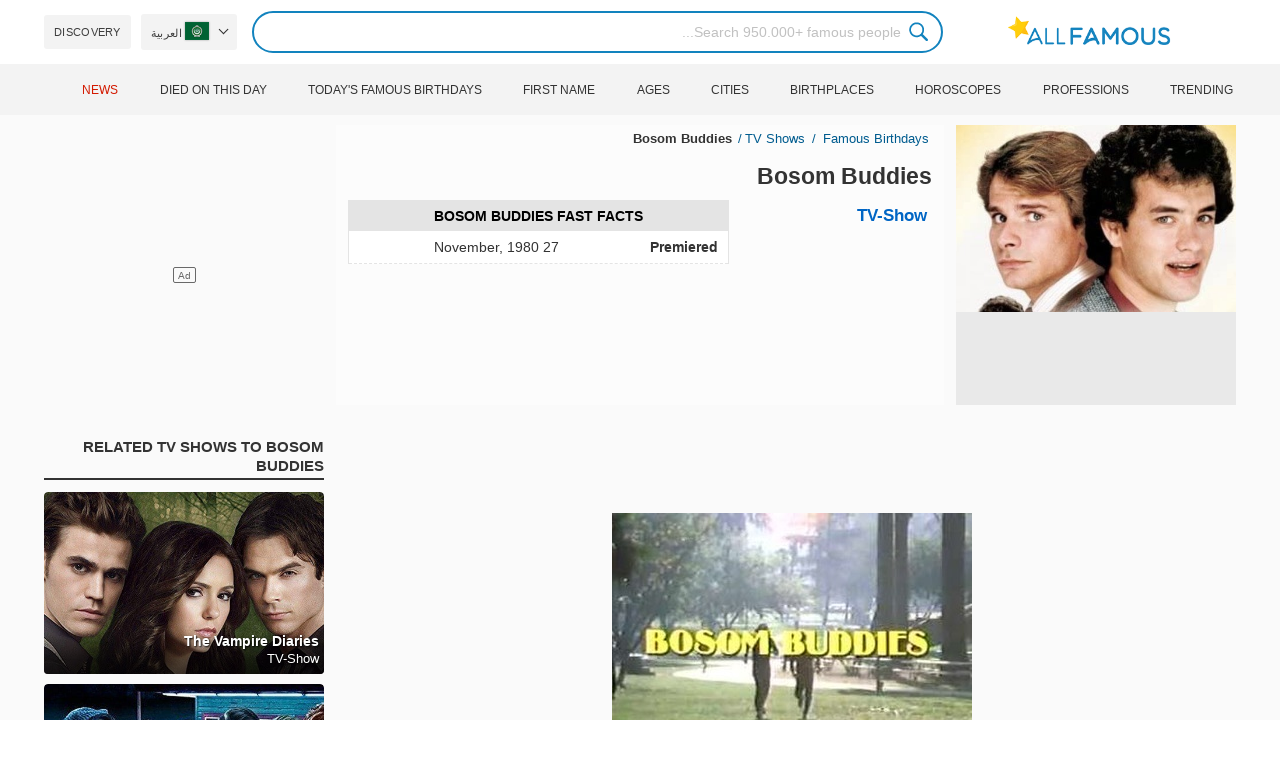

--- FILE ---
content_type: text/html; charset=UTF-8
request_url: https://allfamous.org/ar/tv-show/bosom-buddies-gtak.html
body_size: 15621
content:

<!DOCTYPE html>
<html lang="ar">
<head>
    <meta charset="utf-8">
    <meta name="google" content="notranslate" />
    <meta name="viewport" content="width=device-width, initial-scale=1.0, minimum-scale=1.0">
    <meta name="norton-safeweb-site-verification" content="lhz7h4aky5jkxkppzyhvy0r4ilcihc8q12edytwbfm2s9gm95g6a537jnblshqx4cl29y09sxvs8xs1jbd23i3kcx2fkkcif-kc83lvivm7juj5qukoukc02vgcxh26h" />
    <title>Bosom Buddies (TV Series 1980-) - ملف تعريف الأعضاء ، حقائق ، ويكي ، إنجازات ، صافي الثروة 2026 (محدث) | AllFamous.org</title>
    <meta name="description" content="جميع المعلومات حول Bosom Buddies (TV Series 1980-) 2026: الملف الشخصي للأعضاء ، عيد ميلاد الأعضاء ، الحقائق ، ويكي ، الجوائز ، الإنجازات ، التوافه ، القيمة الصافية والمزيد"/>
    <meta name="keywords" content="Bosom Buddies awards, Bosom Buddies achievements, Bosom Buddies trivia, Bosom Buddies biography, Bosom Buddies members profile, Bosom Buddies members, Bosom Buddies profile, Bosom Buddies songs, Bosom Buddies members names, Bosom Buddies net worth, Bosom Buddies stands for, Bosom Buddies name meaning, Bosom Buddies meaning, Bosom Buddies information, Bosom Buddies today, Bosom Buddies photos, Bosom Buddies name, Bosom Buddies news, Bosom Buddies birthday, Bosom Buddies pilot, Bosom Buddies numerology, Bosom Buddies personality type, Bosom Buddies personality"/>
    <meta property="og:title" content="Bosom Buddies (TV Series 1980-) - ملف تعريف الأعضاء ، حقائق ، ويكي ، إنجازات ، صافي الثروة 2026 (محدث) | AllFamous.org"/>
    <meta property="og:description" content="جميع المعلومات حول Bosom Buddies (TV Series 1980-) 2026: الملف الشخصي للأعضاء ، عيد ميلاد الأعضاء ، الحقائق ، ويكي ، الجوائز ، الإنجازات ، التوافه ، القيمة الصافية والمزيد"/>
    <meta property="og:image" content="https://cdn.allfamous.org/group/medium/bosom-buddies-gtak-allfamous.org.jpg"/>
    <meta property="og:site_name" content="AllFamous.org"/>
    <meta property="og:type" content="website"/>
    <meta property="og:url" content="https://allfamous.org/ar/tv-show/bosom-buddies-gtak.html"/>

    <meta name="twitter:title" content="Bosom Buddies (TV Series 1980-) - ملف تعريف الأعضاء ، حقائق ، ويكي ، إنجازات ، صافي الثروة 2026 (محدث) | AllFamous.org">
    <meta name="twitter:description" content="جميع المعلومات حول Bosom Buddies (TV Series 1980-) 2026: الملف الشخصي للأعضاء ، عيد ميلاد الأعضاء ، الحقائق ، ويكي ، الجوائز ، الإنجازات ، التوافه ، القيمة الصافية والمزيد">
    <meta name="twitter:site" content="AllFamous.org">
    <meta name="twitter:image" content="https://cdn.allfamous.org/group/medium/bosom-buddies-gtak-allfamous.org.jpg">
    <meta name="twitter:card" content="summary_large_image">
    <meta name="twitter:url" content="https://allfamous.org/ar/tv-show/bosom-buddies-gtak.html">

    <link rel="canonical" href="https://allfamous.org/ar/tv-show/bosom-buddies-gtak.html"/>
    <link rel="alternate" href="https://allfamous.org/tv-show/bosom-buddies-gtak.html" hreflang="x-default"/>
	<link rel="alternate" href="https://allfamous.org/tv-show/bosom-buddies-gtak.html" hreflang="en"/>
	<link rel="alternate" href="https://allfamous.org/es/tv-show/bosom-buddies-gtak.html" hreflang="es"/>
	<link rel="alternate" href="https://allfamous.org/pt/tv-show/bosom-buddies-gtak.html" hreflang="pt"/>
	<link rel="alternate" href="https://allfamous.org/id/tv-show/bosom-buddies-gtak.html" hreflang="id"/>
	<link rel="alternate" href="https://allfamous.org/zh/tv-show/bosom-buddies-gtak.html" hreflang="zh-CN"/>
	<link rel="alternate" href="https://allfamous.org/tw/tv-show/bosom-buddies-gtak.html" hreflang="zh-TW"/>
	<link rel="alternate" href="https://allfamous.org/fr/tv-show/bosom-buddies-gtak.html" hreflang="fr-FR"/>
	<link rel="alternate" href="https://allfamous.org/ru/tv-show/bosom-buddies-gtak.html" hreflang="ru-RU"/>
	<link rel="alternate" href="https://allfamous.org/tr/tv-show/bosom-buddies-gtak.html" hreflang="tr-TR"/>
	<link rel="alternate" href="https://allfamous.org/ar/tv-show/bosom-buddies-gtak.html" hreflang="ar"/>
	<link rel="alternate" href="https://allfamous.org/ko/tv-show/bosom-buddies-gtak.html" hreflang="ko-KR"/>
	<link rel="alternate" href="https://allfamous.org/th/tv-show/bosom-buddies-gtak.html" hreflang="th-TH"/>
	<link rel="alternate" href="https://allfamous.org/nl/tv-show/bosom-buddies-gtak.html" hreflang="nl"/>
	<link rel="alternate" href="https://allfamous.org/pl/tv-show/bosom-buddies-gtak.html" hreflang="pl"/>
	<link rel="alternate" href="https://allfamous.org/de/tv-show/bosom-buddies-gtak.html" hreflang="de-DE"/>
	<link rel="alternate" href="https://allfamous.org/ja/tv-show/bosom-buddies-gtak.html" hreflang="ja-JP"/>
	<link rel="alternate" href="https://allfamous.org/it/tv-show/bosom-buddies-gtak.html" hreflang="it-IT"/>
	<link rel="alternate" href="https://allfamous.org/hi/tv-show/bosom-buddies-gtak.html" hreflang="hi"/>
	<link rel="alternate" href="https://allfamous.org/vi/tv-show/bosom-buddies-gtak.html" hreflang="vi-VN"/>
	    <link rel="preload" as="image" href="/1.gif">
    <link rel="preload" as="image" href="/assets/svg/search.svg">
    <link rel="preload" as="style" href="/assets/css/style.min.css?v=98">
	    <link rel='preconnect' href='//cdn.allfamous.org'>
    <link rel="preconnect" href="//partner.googleadservices.com">
    <link rel="preconnect" href="//googlecm.hit.gemius.pl">
    <link rel="preconnect" href="//adservice.google.com">
    <link rel="preconnect" href="//www.googletagmanager.com">
    <link rel="preconnect" href="//googleads.g.doubleclick.net">
    <link rel="preconnect" href="//pagead2.googlesyndication.com">
    <link rel='dns-prefetch' href='//cdn.allfamous.org'>
    <link rel='stylesheet' href='/assets/css/style.min.css?v=98' type='text/css' />
    <script defer id="jquery" src="https://ajax.googleapis.com/ajax/libs/jquery/3.6.0/jquery.min.js"></script>
	    <meta name="mobile-web-app-capable" content="yes">
    <meta name="apple-mobile-web-app-capable" content="yes">
    <meta name="application-name" content="AllFamous.org">
    <meta name="apple-mobile-web-app-title" content="AllFamous.org">
    <meta name="theme-color" content="#007bc4">
    <meta name="msapplication-navbutton-color" content="#1283be">
    <meta name="apple-mobile-web-app-status-bar-style" content="black-translucent">
    <meta name="msapplication-starturl" content="/">
	<script>
    const EMPTY_IMG = "/default.svg?v=3.1";
	let hasWebP=!1;!function(){let A=new Image;A.onload=function(){hasWebP=!!(A.height>0&&A.width>0)},A.onerror=function(){hasWebP=!1},A.src="[data-uri]"}();
    function lazyImg(e){return function(){var t,n=document.querySelectorAll("."+e);function r(n){n.onload=function(){n.classList.remove(e)},n.dataset.lazybackground&&(n.style.backgroundImage="url(".concat(n.dataset.lazybackground,")")),n.getAttribute("data-src")&&(n.src=(hasWebP,n.dataset.src),"IntersectionObserver"in window&&t.unobserve(n))}if("IntersectionObserver"in window)t=new IntersectionObserver(function(e){e.forEach(function(e){e.intersectionRatio>0&&r(e.target)})},{rootMargin:"0px",threshold:.05}),n.forEach(function(e){t.observe(e)});else for(var o=0;o<n.length;o++)r(n[o])}};
    function lazyScript(c,e){var n=document.createElement("script");n.async=!0,e&&(n.onload=e),document.head.appendChild(n),n.src=c};
    function lazyAds(e){return function(n){var o,t=document.querySelectorAll("."+e);function r(n){"IntersectionObserver"in window&&o.unobserve(n),n.classList.remove(e);var t=n.id;googletag.cmd.push(function(){googletag.display(t),googletag.pubads().refresh([window.__gptslot__[t]])})}if("IntersectionObserver"in window)o=new IntersectionObserver(function(e){e.forEach(function(e){e.intersectionRatio>0&&r(e.target)})},{rootMargin:"0px",threshold:.05}),t.forEach(function(e){o.observe(e)});else for(var i=0;i<t.length;i++)r(t[i])}};
    function getCookie(n){for(var t=n+"=",e=document.cookie.split(";"),r=0;r<e.length;r++){for(var i=e[r];" "==i.charAt(0);)i=i.substring(1,i.length);if(0==i.indexOf(t))return i.substring(t.length,i.length)}return null};
    function setCookie(e,i,t,o,n){var a=e+"="+i;if(t){var r=new Date;r.setTime(r.getTime()+24*t*60*60*1e3),a+="; expires="+r.toGMTString()}a+="; path=/",o&&(a+="; domain="+o),n&&(a+="; secure"),document.cookie=a};
    function splitSlice(e,i){for(var l=[],n=0,r=e.length;n<r;n+=i)l.push(e.slice(n,i+n));return l};
	    setTimeout(function() {
	    let t,e,n,o,i,a=null,s=65,c=new Set;const r=1111;function d(t){o=performance.now();const e=t.target.closest("a");m(e)&&p(e.href,"high")}function u(t){if(performance.now()-o<r)return;if(!("closest"in t.target))return;const e=t.target.closest("a");m(e)&&(e.addEventListener("mouseout",f,{passive:!0}),i=setTimeout(()=>{p(e.href,"high"),i=void 0},s))}function l(t){const e=t.target.closest("a");m(e)&&p(e.href,"high")}function f(t){t.relatedTarget&&t.target.closest("a")==t.relatedTarget.closest("a")||i&&(clearTimeout(i),i=void 0)}function h(t){if(performance.now()-o<r)return;const e=t.target.closest("a");if(t.which>1||t.metaKey||t.ctrlKey)return;if(!e)return;e.addEventListener("click",function(t){1337!=t.detail&&t.preventDefault()},{capture:!0,passive:!1,once:!0});const n=new MouseEvent("click",{view:window,bubbles:!0,cancelable:!1,detail:1337});e.dispatchEvent(n)}function m(o){if(o&&o.href&&(!n||"instant"in o.dataset)){if(o.origin!=location.origin){if(!(e||"instant"in o.dataset)||!a)return}if(["http:","https:"].includes(o.protocol)&&("http:"!=o.protocol||"https:"!=location.protocol)&&(t||!o.search||"instant"in o.dataset)&&!(o.hash&&o.pathname+o.search==location.pathname+location.search||"noInstant"in o.dataset))return!0}}function p(t,e="auto"){if(c.has(t))return;const n=document.createElement("link");n.rel="prefetch",n.href=t,n.fetchPriority=e,n.as="document",document.head.appendChild(n),c.add(t)}!function(){if(!document.createElement("link").relList.supports("prefetch"))return;const o="instantVaryAccept"in document.body.dataset||"Shopify"in window,i=navigator.userAgent.indexOf("Chrome/");i>-1&&(a=parseInt(navigator.userAgent.substring(i+"Chrome/".length)));if(o&&a&&a<110)return;const c="instantMousedownShortcut"in document.body.dataset;t="instantAllowQueryString"in document.body.dataset,e="instantAllowExternalLinks"in document.body.dataset,n="instantWhitelist"in document.body.dataset;const r={capture:!0,passive:!0};let f=!1,v=!1,g=!1;if("instantIntensity"in document.body.dataset){const t=document.body.dataset.instantIntensity;if(t.startsWith("mousedown"))f=!0,"mousedown-only"==t&&(v=!0);else if(t.startsWith("viewport")){const e=navigator.connection&&navigator.connection.saveData,n=navigator.connection&&navigator.connection.effectiveType&&navigator.connection.effectiveType.includes("2g");e||n||("viewport"==t?document.documentElement.clientWidth*document.documentElement.clientHeight<45e4&&(g=!0):"viewport-all"==t&&(g=!0))}else{const e=parseInt(t);isNaN(e)||(s=e)}}v||document.addEventListener("touchstart",d,r);f?c||document.addEventListener("mousedown",l,r):document.addEventListener("mouseover",u,r);c&&document.addEventListener("mousedown",h,r);if(g){let t=window.requestIdleCallback;t||(t=(t=>{t()})),t(function(){const t=new IntersectionObserver(e=>{e.forEach(e=>{if(e.isIntersecting){const n=e.target;t.unobserve(n),p(n.href)}})});document.querySelectorAll("a").forEach(e=>{m(e)&&t.observe(e)})},{timeout:1500})}}();
    }, 1);
</script>

<script async src="https://pagead2.googlesyndication.com/pagead/js/adsbygoogle.js?client=ca-pub-2196988153088510" crossorigin="anonymous"></script>
<script async src="https://www.googletagmanager.com/gtag/js?id=G-RVV0T97W1V"></script>
<script>window.dataLayer = window.dataLayer || [];function gtag(){dataLayer.push(arguments);}gtag('js', new Date());gtag('config', 'G-RVV0T97W1V');</script>    <link rel="manifest" crossorigin="anonymous" href="/manifest.json?v=98">
	</head>
<body class="rtl osm ">
<img alt="allfamous.org" class="ez" width="99999" height="99999" style="pointer-events: none; position: absolute; top: 0; left: 0; width: 99vw; height: 99vh; max-width: 99vw; max-height: 99vh;" src="[data-uri]">
<div class="website-wrapper">
    <header class="whb-header whb-sticky-shadow whb-sticky-clone">
        <div class="whb-main-header">
            <div class="whb-row whb-general-header whb-flex-flex-middle">
                <div class="container">
                    <div class="whb-logo" style="text-align: center;">
                        <div class="site-logo">
                            <a href="/ar" class="fm-logo fm-main-logo" rel="home">
                                <img src="https://cdn.allfamous.org/logo.png" alt="AllFamous.org" style="width:150px;" width="150" height="26" />
                            </a>
                        </div>
                    </div>
                    <div class="whb-flex-row whb-general-header-inner">
                        <div class="whb-column whb-col-left whb-visible-lg">
                            <div class="site-logo">
								                                    <a href="/ar" class="fm-logo fm-main-logo" rel="home">
                                        <img src="https://cdn.allfamous.org/logo.png" alt="AllFamous.org" style="width: 180px;margin: 0 50px;" width="180" height="31" />
                                        <span style="display: inline-block;text-indent: -99999px;">AllFamous.org</span>
                                    </a>
								                            </div>
                        </div>
                        <div class="whb-column whb-col-center whb-visible-lg">
							<div class="fm-search-form" style="width: 100%;">
    <form role="search" method="get" class="searchform style-rounded fm-ajax-search" action="/ar/search" data-hl="ar">
        <input value="" name="q"  aria-label="Search" class="q" placeholder="Search 950.000+ famous people..." type="text" />
		        <!--<a rel="nofollow noreferrer" target="_blank" href="https://www.google.com/search?q=site:allfamous.org" class="googlesearch">Google search</a>-->
        <button type="submit" class="searchsubmit">Search</button>
    </form>
    <div class="search-results-wrapper">
        <div class="fm-scroll"><div class="fm-search-results fm-scroll-content"></div></div>
        <div class="fm-search-loader wd-fill"></div>
    </div>
</div>                        </div>
                        <div class="whb-column whb-col-right whb-visible-lg">
							<div class="drop" style="margin:0 10px">
    <button class="btn drop-btn btn-lang">
        <span class="flag flag-ae"></span> العربية    </button>
    <div class="drop-list lang-sel" style="left:0;text-align:left;direction:ltr">
		            <span onclick="setLang('en')">
                <a class="drop-item " href="/tv-show/bosom-buddies-gtak.html"><span class="flag flag-us"></span> English</a>
            </span>
		            <span onclick="setLang('es')">
                <a class="drop-item " href="/es/tv-show/bosom-buddies-gtak.html"><span class="flag flag-es"></span> Español</a>
            </span>
		            <span onclick="setLang('pt')">
                <a class="drop-item " href="/pt/tv-show/bosom-buddies-gtak.html"><span class="flag flag-br"></span> Português</a>
            </span>
		            <span onclick="setLang('de')">
                <a class="drop-item " href="/de/tv-show/bosom-buddies-gtak.html"><span class="flag flag-de"></span> Deutsch</a>
            </span>
		            <span onclick="setLang('fr')">
                <a class="drop-item " href="/fr/tv-show/bosom-buddies-gtak.html"><span class="flag flag-fr"></span> Français</a>
            </span>
		            <span onclick="setLang('ru')">
                <a class="drop-item " href="/ru/tv-show/bosom-buddies-gtak.html"><span class="flag flag-ru"></span> Pусский</a>
            </span>
		            <span onclick="setLang('it')">
                <a class="drop-item " href="/it/tv-show/bosom-buddies-gtak.html"><span class="flag flag-it"></span> Italiano</a>
            </span>
		            <span onclick="setLang('nl')">
                <a class="drop-item " href="/nl/tv-show/bosom-buddies-gtak.html"><span class="flag flag-nl"></span> Nederlands</a>
            </span>
		            <span onclick="setLang('da')">
                <a class="drop-item " href="/da/tv-show/bosom-buddies-gtak.html"><span class="flag flag-dk"></span> Dansk</a>
            </span>
		            <span onclick="setLang('el')">
                <a class="drop-item " href="/el/tv-show/bosom-buddies-gtak.html"><span class="flag flag-gr"></span> Ελληνικά</a>
            </span>
		            <span onclick="setLang('sv')">
                <a class="drop-item " href="/sv/tv-show/bosom-buddies-gtak.html"><span class="flag flag-se"></span> Svenska</a>
            </span>
		            <span onclick="setLang('fi')">
                <a class="drop-item " href="/fi/tv-show/bosom-buddies-gtak.html"><span class="flag flag-fi"></span> Suomi</a>
            </span>
		            <span onclick="setLang('pl')">
                <a class="drop-item " href="/pl/tv-show/bosom-buddies-gtak.html"><span class="flag flag-pl"></span> Język</a>
            </span>
		            <span onclick="setLang('tr')">
                <a class="drop-item " href="/tr/tv-show/bosom-buddies-gtak.html"><span class="flag flag-tr"></span> Türkçe</a>
            </span>
		            <span onclick="setLang('id')">
                <a class="drop-item " href="/id/tv-show/bosom-buddies-gtak.html"><span class="flag flag-id"></span> Indonesia</a>
            </span>
		            <span onclick="setLang('ja')">
                <a class="drop-item " href="/ja/tv-show/bosom-buddies-gtak.html"><span class="flag flag-jp"></span> 日本語</a>
            </span>
		            <span onclick="setLang('ko')">
                <a class="drop-item " href="/ko/tv-show/bosom-buddies-gtak.html"><span class="flag flag-kr"></span> 한국어</a>
            </span>
		            <span onclick="setLang('zh')">
                <a class="drop-item " href="/zh/tv-show/bosom-buddies-gtak.html"><span class="flag flag-cn"></span> 中文(简体]</a>
            </span>
		            <span onclick="setLang('tw')">
                <a class="drop-item " href="/tw/tv-show/bosom-buddies-gtak.html"><span class="flag flag-tw"></span> 中文(繁體]</a>
            </span>
		            <span onclick="setLang('hi')">
                <a class="drop-item " href="/hi/tv-show/bosom-buddies-gtak.html"><span class="flag flag-in"></span> हिन्दी</a>
            </span>
		            <span onclick="setLang('ar')">
                <a class="drop-item active" href="/ar/tv-show/bosom-buddies-gtak.html"><span class="flag flag-ae"></span> العربية</a>
            </span>
		            <span onclick="setLang('th')">
                <a class="drop-item " href="/th/tv-show/bosom-buddies-gtak.html"><span class="flag flag-th"></span> ภาษาไทย</a>
            </span>
		            <span onclick="setLang('vi')">
                <a class="drop-item " href="/vi/tv-show/bosom-buddies-gtak.html"><span class="flag flag-vn"></span> Tiếng Việt</a>
            </span>
		    </div>
</div>                            <a href="/ar/celebrity-discover" title="Discover famous people" class="btn">
                                Discovery                            </a>
                        </div>

                        <div class="whb-column whb-mobile-left whb-hidden-lg">
                            <div class="mm fm-burger-icon mobile-nav-icon whb-mobile-nav-icon wd-style-text">
                                <a href="#" aria-label="Menu">
                                    <span class="fm-burger wd-tools-icon"></span>
                                    <span class="fm-burger-label mm-text">Menu</span>
                                </a>
                            </div>
                        </div>
                        <div class="whb-column whb-mobile-center whb-hidden-lg whb-empty-column"></div>
                        <div class="whb-column whb-mobile-right whb-hidden-lg">
							<div class="fm-search-form" style="width: 100%;">
    <form role="search" method="get" class="searchform style-rounded fm-ajax-search" action="/ar/search" data-hl="ar">
        <input value="" name="q"  aria-label="Search" class="q" placeholder="Search 950.000+ famous people..." type="text" />
		        <!--<a rel="nofollow noreferrer" target="_blank" href="https://www.google.com/search?q=site:allfamous.org" class="googlesearch">Google search</a>-->
        <button type="submit" class="searchsubmit">Search</button>
    </form>
    <div class="search-results-wrapper">
        <div class="fm-scroll"><div class="fm-search-results fm-scroll-content"></div></div>
        <div class="fm-search-loader wd-fill"></div>
    </div>
</div>                        </div>
                    </div>
                </div>
            </div>
			<div style="background:#f3f3f3;" class="whb-row whb-flex-flex-middle whb-hidden-mobile">
    <div class="container">
        <div class="whb-column whb-col-center whb-visible-lg">
            <div class="main-nav fm-navigation" role="navigation">
                <ul class="menu">
					                        <li class="menu-item item-level-0 ">
                            <a href="/ar/trending">
								Trending</a>
                        </li>
					                        <li class="menu-item item-level-0 ">
                            <a href="/ar/profession">
								Professions</a>
                        </li>
					                        <li class="menu-item item-level-0 ">
                            <a href="/ar/horoscope">
								Horoscopes</a>
                        </li>
					                        <li class="menu-item item-level-0 ">
                            <a href="/ar/birthplace">
								Birthplaces</a>
                        </li>
					                        <li class="menu-item item-level-0 ">
                            <a href="/ar/city">
								Cities</a>
                        </li>
					                        <li class="menu-item item-level-0 ">
                            <a href="/ar/age">
								Ages</a>
                        </li>
					                        <li class="menu-item item-level-0 ">
                            <a href="/ar/first-name">
								First Name</a>
                        </li>
					                        <li class="menu-item item-level-0 ">
                            <a href="/ar/todays-famous-birthdays">
								Today's Famous Birthdays</a>
                        </li>
					                        <li class="menu-item item-level-0 ">
                            <a href="/ar/celebrities-who-died-on-this-day">
								Died on this day</a>
                        </li>
					                    <li class="menu-item item-level-0">
                        <a href="https://news.allfamous.org" rel="nofollow noopener" target="_blank" style="color: #d31a00;">
							News</a>
                    </li>
                </ul>
            </div>
        </div>
    </div>
</div>        </div>
    </header>

    <div class="container">
    <div class="row">
        <div class="site-content col-lg-9 col-12" role="main">
            <div class="row">
                <div class="col-sm-5 col-md-4">
                    <div class="slidershow">
                        <div class="slider" style="display: block;">
                            <img src="/1.gif" data-src="https://cdn.allfamous.org/group/medium/bosom-buddies-gtak-allfamous.org.jpg" alt="Bosom Buddies image" style="width:100%" onerror="this.src='/defaultg.svg';" width="280" height="280" class="lzl" />
                        </div>
                    </div>
                </div>
                <div class="col-sm-7 col-md-8" style="background:rgba(255, 255, 255, 0.4);padding-bottom: 15px;">
                    <div class="single-breadcrumbs-wrapper">
                        <nav vocab="https://schema.org/" typeof="BreadcrumbList" class="fm-breadcrumb">
                                <span property="itemListElement" typeof="ListItem">
                                    <a property="item" typeof="WebPage" href="/ar">
                                        <span property="name">Famous Birthdays</span>
                                    </a>
                                    <meta property="position" content="1">
                                </span>
                            <span property="itemListElement" typeof="ListItem">
                                    <a property="item" typeof="WebPage" href="#" class="breadcrumb-link-last"><span property="name">TV Shows</span></a>
                                    <meta property="position" content="2">
                                </span>
                            <span property="itemListElement" typeof="ListItem">
                                    <span property="name" class="breadcrumb-last">Bosom Buddies</span>
                                    <meta property="position" content="3">
                                </span>
                        </nav>
                    </div>

                    <h1 id="name" itemprop="name" style="margin: 10px 0;"><a href="/ar/tv-show/bosom-buddies-gtak.html" title="Bosom Buddies" class="hu">
                            Bosom Buddies                    </a></h1>

                    <div class="row" style="margin-top:6px">
                        <div class="col-md-4 col-12 text-center">
                            <div class="profs-block" style="margin-bottom:12px">
                                <a class="prof prof-main hu" href="#" >TV-Show</a>
                            </div>

                            
                        </div>
                        <div class="col-md-8 col-12">
                            <div id="facts" class="row">
                                <div class="head col-md-12">
                                    <a style="color:#000" href="/ar/tv-show/bosom-buddies-gtak.html#facts">Bosom Buddies Fast Facts</a>
                                </div>
                                
                                
	                                                                <div class="fitem col-sm-6 col-md-12">
                                        <div class="row">
                                            <div class="flab col-md-5">Premiered</div>
                                            <div class="fval col-md-7">27 November, 1980</div>
                                        </div>
                                    </div>
	                                                        </div>

                        </div>
                    </div>
                </div>

                <div class="col-12">
                    <div class="ad-box ad-box-header">
                        <div id="z_p_top_bio" class="adslot lza"><div class="ad-holder"></div></div>
                    </div>
                </div>
            </div>

            <article class="entry-content" role="article" id="bio">
				<figure class="img-post" style="width:auto"><img data-src="https://cdn.allfamous.org/group/wiki/bosom-buddies-gtak-allfamous.org.jpg" alt="Bosom Buddies" src="/1.gif" onerror="this.src=EMPTY_IMG;" class="lzl" /></figure>				<p>Bosom Buddies is an American television sitcom starring Tom Hanks and Peter Scolari created by Robert L. Boyett, Thomas L. Miller and Chris Thompson. It aired for two seasons on ABC from November 27, 1980, to March 27, 1982, and in reruns in the summer of 1984 on NBC. The show features the misadventures of two single men, working in creative advertising, struggling in their industry while disguising themselves as women in order to live in the one apartment they could afford. Gender stereotypes and male/female interpersonal relationships were frequent themes. The show became known for its quirky humor and its frequent use of improvisation, especially between stars Hanks and Scolari. Though the show started out with good ratings, it failed to hold the public's interest and was canceled after two seasons.</p><table class="wikibox"><tr><td class="wk_label">Created by</td>
                                        <td class="wk_value">Chris Thompson, Thomas L. Miller, Robert L. Boyett</td></tr><tr><td class="wk_label">Starring</td>
                                        <td class="wk_value">Tom Hanks, Peter Scolari, Donna Dixon, Holland Taylor, Telma Hopkins, Wendie Jo Sperber, Lucille Benson (1980–1981)</td></tr><tr><td class="wk_label">Theme music composer</td>
                                        <td class="wk_value">Billy Joel</td></tr><tr><td class="wk_label">Opening theme</td>
                                        <td class="wk_value">"My Life" by Billy Joel (original prints), "Shake Me Loose" by Stephanie Mills (syndicated prints)</td></tr><tr><td class="wk_label">Ending theme</td>
                                        <td class="wk_value">"Shake Me Loose" (instrumental)</td></tr><tr><td class="wk_label">Country of origin</td>
                                        <td class="wk_value">United States</td></tr><tr><td class="wk_label">Original language(s)</td>
                                        <td class="wk_value">English</td></tr><tr><td class="wk_label">No. of seasons</td>
                                        <td class="wk_value">2</td></tr><tr><td class="wk_label">No. of episodes</td>
                                        <td class="wk_value">37</td></tr><tr><td class="wk_label">Camera setup</td>
                                        <td class="wk_value">Film (pilot episode only), Videotape (remainder of series), Multi-camera</td></tr><tr><td class="wk_label">Running time</td>
                                        <td class="wk_value">25 minutes</td></tr><tr><td class="wk_label">Production company(s)</td>
                                        <td class="wk_value">Miller-Milkis-Boyett Productions, Paramount Television</td></tr><tr><td class="wk_label">Distributor</td>
                                        <td class="wk_value">CBS Television Distribution</td></tr><tr><td class="wk_label">Original network</td>
                                        <td class="wk_value">ABC</td></tr></table><h2><a id="about" href="/ar/tv-show/bosom-buddies-gtak.html#about">About Bosom Buddies</a></h2><p>Sitcom that aired for two seasons on ABC. The show is about two single men who disguise themselves as women to live in a cheap female-only apartment building. The show became known for its use of improvisation.</p><h2><a id="trivia" href="/ar/tv-show/bosom-buddies-gtak.html#trivia">Achievement of Bosom Buddies</a></h2><p>The series was originally pitched as a male counterpart to the hit sitcom <a class="tzp_t" href="/ar/tv-show/laverne-shirley-xwfe.html">Laverne & Shirley</a>.</hr></p>
                <h2><a id="fact" href="/ar/tv-show/bosom-buddies-gtak.html#fact">Top Facts You Did Not Know About Bosom Buddies</a></h2><p>Cross-dressing in film and television - Cross-dressing in film has followed a long history of female impersonation on English stage, and made its appearance in the early days of the silent films.. Three's Company (1977).. Tootsie (1982).. Cross-dressing in television.. Television duos.. Fictional duos.</p>
                <div class="ad-box ad-box-header">
                    <div id="z_p_bot_bio" class="adslot lza"><div class="ad-holder"></div></div>
                </div>

                <p style="font-style:italic;text-align:right;margin:20px 0;font-size:0.9em;">
                    <a style="color:#333" href="/ar/tv-show/bosom-buddies-gtak.html">Latest information about Bosom Buddies updated on July 28 2021.</a>
                </p>
            </article>

            
        </div>

        <div class="sidebar col-lg-3 col-12">
            <div class="ad-box ad-box-squad">
                <div id="z_p_sidebar" class="adslot lza"><div class="ad-holder"></div></div>
            </div>
            <div class="fm-tabs-header">
                <div class="tabs-name">Related TV Shows to Bosom Buddies</div>
            </div>
            <div class="fm-tab-content">
                <div class="row pp fm-spacing-10">
		            <div class=" pp-item col-lg-12 col-md-3 col-sm-4 col-6" >
    <a href="/ar/tv-show/the-vampire-diaries-3mjs.html" title="The Vampire Diaries">
        <div class="pp-img wide">
            <img src="/defaultg.svg" alt="The Vampire Diaries" data-src="https://cdn.allfamous.org/group/medium/the-vampire-diaries-3mjs-allfamous.org.jpg" onerror="this.src='/defaultg.svg';" class="lzl" width="152" height="152">
        </div>
        <div class="pp-info">
            <strong class="pp-title">The Vampire Diaries</strong>
            <p class="prof">TV-Show</p>
        </div>
    </a>
</div><div class=" pp-item col-lg-12 col-md-3 col-sm-4 col-6" >
    <a href="/ar/tv-show/riverdale-ph3m.html" title="Riverdale">
        <div class="pp-img wide">
            <img src="/defaultg.svg" alt="Riverdale" data-src="https://cdn.allfamous.org/group/medium/riverdale-ph3m-allfamous.org.jpg" onerror="this.src='/defaultg.svg';" class="lzl" width="152" height="152">
        </div>
        <div class="pp-info">
            <strong class="pp-title">Riverdale</strong>
            <p class="prof">TV-Show</p>
        </div>
    </a>
</div><div class=" pp-item col-lg-12 col-md-3 col-sm-4 col-6" >
    <a href="/ar/tv-show/stranger-things-nwjz.html" title="Stranger Things">
        <div class="pp-img wide">
            <img src="/defaultg.svg" alt="Stranger Things" data-src="https://cdn.allfamous.org/group/medium/stranger-things-nwjz-allfamous.org.jpg" onerror="this.src='/defaultg.svg';" class="lzl" width="152" height="152">
        </div>
        <div class="pp-info">
            <strong class="pp-title">Stranger Things</strong>
            <p class="prof">TV-Show</p>
        </div>
    </a>
</div>                </div>
            </div>
            <div class="ad-box ad-box-squad">
                <div id="z_p_sidebar2" class="adslot lza"><div class="ad-holder"></div></div>
            </div>
        </div>
    </div>

        <div>
        <div class="fm-tabs-header">
            <h2 class="tabs-name">Cast</h2>
        </div>
        <div class="fm-tab-content">
            <div class="row pp fm-spacing-10">
				<div class=" pp-item col-lg-2 col-md-3 col-sm-4 col-6" >
	    <a href="/ar/people/telma-hopkins-19481028.html" title="Telma Hopkins, 75 (TV Actress)">
        <div class="pp-img">
            <img src="/1.gif" alt="Telma Hopkins, 75 (TV Actress)" data-src="https://cdn.allfamous.org/people/headshots/telma-hopkins-tkw9-allfamous.org-2.jpg" onerror="this.src=EMPTY_IMG;" class="lzl" width="152" height="152">
        </div>
        <div class="pp-info">
            <strong class="pp-title">Telma Hopkins, 75</strong>
            <p class="prof">TV Actress</p>
        </div>
    </a>
</div><div class=" pp-item col-lg-2 col-md-3 col-sm-4 col-6" >
	    <a href="/ar/people/holland-taylor-19430114.html" title="Holland Taylor, 81 (TV Actress)">
        <div class="pp-img">
            <img src="/1.gif" alt="Holland Taylor, 81 (TV Actress)" data-src="https://cdn.allfamous.org/people/headshots/holland-taylor-8yt9-allfamous.org-2.jpg" onerror="this.src=EMPTY_IMG;" class="lzl" width="152" height="152">
        </div>
        <div class="pp-info">
            <strong class="pp-title">Holland Taylor, 81</strong>
            <p class="prof">TV Actress</p>
        </div>
    </a>
</div><div class=" pp-item col-lg-2 col-md-3 col-sm-4 col-6" >
	    <a href="/ar/people/wendie-jo-sperber-19580915.html" title="Wendie Jo Sperber (1958 - 2005) (Movie Actress)">
        <div class="pp-img">
            <img src="/1.gif" alt="Wendie Jo Sperber (1958 - 2005) (Movie Actress)" data-src="https://cdn.allfamous.org/people/thumbnails/wendie-jo-sperber-akcv-allfamous.org.jpg" onerror="this.src=EMPTY_IMG;" class="lzl" width="152" height="152">
        </div>
        <div class="pp-info">
            <strong class="pp-title">Wendie Jo Sperber (1958 - 2005)</strong>
            <p class="prof">Movie Actress</p>
        </div>
    </a>
</div><div class=" pp-item col-lg-2 col-md-3 col-sm-4 col-6" >
	    <a href="/ar/people/peter-scolari-19550912.html" title="Peter Scolari (1955 - 2021) (TV Actor)">
        <div class="pp-img">
            <img src="/1.gif" alt="Peter Scolari (1955 - 2021) (TV Actor)" data-src="https://cdn.allfamous.org/people/headshots/peter-scolari-eddf-allfamous.org-1.jpg" onerror="this.src=EMPTY_IMG;" class="lzl" width="152" height="152">
        </div>
        <div class="pp-info">
            <strong class="pp-title">Peter Scolari (1955 - 2021)</strong>
            <p class="prof">TV Actor</p>
        </div>
    </a>
</div><div class=" pp-item col-lg-2 col-md-3 col-sm-4 col-6" >
	    <a href="/ar/people/edie-adams-19270416.html" title="Edie Adams (1927 - 2008) (TV Actress)">
        <div class="pp-img">
            <img src="/1.gif" alt="Edie Adams (1927 - 2008) (TV Actress)" data-src="https://cdn.allfamous.org/people/thumbnails/edie-adams-jqlw-allfamous.org.jpg" onerror="this.src=EMPTY_IMG;" class="lzl" width="152" height="152">
        </div>
        <div class="pp-info">
            <strong class="pp-title">Edie Adams (1927 - 2008)</strong>
            <p class="prof">TV Actress</p>
        </div>
    </a>
</div><div class=" pp-item col-lg-2 col-md-3 col-sm-4 col-6" >
	    <a href="/ar/people/rita-wilson-19561026.html" title="Rita Wilson, 67 (Movie Actress)">
        <div class="pp-img">
            <img src="/1.gif" alt="Rita Wilson, 67 (Movie Actress)" data-src="https://cdn.allfamous.org/people/headshots/rita-wilson-njr2-allfamous.org-3.jpg" onerror="this.src=EMPTY_IMG;" class="lzl" width="152" height="152">
        </div>
        <div class="pp-info">
            <strong class="pp-title">Rita Wilson, 67</strong>
            <p class="prof">Movie Actress</p>
        </div>
    </a>
</div><div class=" pp-item col-lg-2 col-md-3 col-sm-4 col-6" >
	    <a href="/ar/people/joe-regalbuto-19490824.html" title="Joe Regalbuto, 74 (TV Actor)">
        <div class="pp-img">
            <img src="/1.gif" alt="Joe Regalbuto, 74 (TV Actor)" data-src="https://cdn.allfamous.org/people/thumbnails/joe-regalbuto-mvjw-allfamous.org.jpg" onerror="this.src=EMPTY_IMG;" class="lzl" width="152" height="152">
        </div>
        <div class="pp-info">
            <strong class="pp-title">Joe Regalbuto, 74</strong>
            <p class="prof">TV Actor</p>
        </div>
    </a>
</div><div class=" pp-item col-lg-2 col-md-3 col-sm-4 col-6" >
	    <a href="/ar/people/tom-hanks-19560709.html" title="Tom Hanks, 67 (Movie Actor)">
        <div class="pp-img">
            <img src="/1.gif" alt="Tom Hanks, 67 (Movie Actor)" data-src="https://cdn.allfamous.org/people/headshots/tom-hanks-hevj-allfamous.org-2.jpg" onerror="this.src=EMPTY_IMG;" class="lzl" width="152" height="152">
        </div>
        <div class="pp-info">
            <strong class="pp-title">Tom Hanks, 67</strong>
            <p class="prof">Movie Actor</p>
        </div>
    </a>
</div><div class=" pp-item col-lg-2 col-md-3 col-sm-4 col-6" >
	    <a href="/ar/people/donna-dixon-19570720.html" title="Donna Dixon, 66 (TV Actress)">
        <div class="pp-img">
            <img src="/1.gif" alt="Donna Dixon, 66 (TV Actress)" data-src="https://cdn.allfamous.org/people/headshots/donna-dixon-vwep-allfamous.org-1.jpg" onerror="this.src=EMPTY_IMG;" class="lzl" width="152" height="152">
        </div>
        <div class="pp-info">
            <strong class="pp-title">Donna Dixon, 66</strong>
            <p class="prof">TV Actress</p>
        </div>
    </a>
</div>            </div>
        </div>
    </div>
	
    <div>
        <div class="fm-tabs-header">
            <h2 class="tabs-name">You might also like</h2>
        </div>
        <div class="fm-tab-content">
            <div class="row pp fm-spacing-10">
				<div class=" pp-item col-md-3 col-sm-4 col-6" >
    <a href="/ar/tv-show/the-stand-1994-blnn.html" title="The Stand (1994)">
        <div class="pp-img wide">
            <img src="/defaultg.svg" alt="The Stand (1994)" data-src="/defaultg.svg" onerror="this.src='/defaultg.svg';" class="lzl" width="152" height="152">
        </div>
        <div class="pp-info">
            <strong class="pp-title">The Stand (1994)</strong>
            <p class="prof">TV-Show</p>
        </div>
    </a>
</div><div class=" pp-item col-md-3 col-sm-4 col-6" >
    <a href="/ar/tv-show/nevertheless-9usv.html" title="Nevertheless">
        <div class="pp-img wide">
            <img src="/defaultg.svg" alt="Nevertheless" data-src="/defaultg.svg" onerror="this.src='/defaultg.svg';" class="lzl" width="152" height="152">
        </div>
        <div class="pp-info">
            <strong class="pp-title">Nevertheless</strong>
            <p class="prof">TV-Show</p>
        </div>
    </a>
</div><div class=" pp-item col-md-3 col-sm-4 col-6" >
    <a href="/ar/tv-show/up-all-night-xjp3.html" title="Up All Night">
        <div class="pp-img wide">
            <img src="/defaultg.svg" alt="Up All Night" data-src="/defaultg.svg" onerror="this.src='/defaultg.svg';" class="lzl" width="152" height="152">
        </div>
        <div class="pp-info">
            <strong class="pp-title">Up All Night</strong>
            <p class="prof">TV-Show</p>
        </div>
    </a>
</div><div class=" pp-item col-md-3 col-sm-4 col-6" >
    <a href="/ar/tv-show/ryans-hope-2g5z.html" title="Ryan's Hope">
        <div class="pp-img wide">
            <img src="/defaultg.svg" alt="Ryan's Hope" data-src="/defaultg.svg" onerror="this.src='/defaultg.svg';" class="lzl" width="152" height="152">
        </div>
        <div class="pp-info">
            <strong class="pp-title">Ryan's Hope</strong>
            <p class="prof">TV-Show</p>
        </div>
    </a>
</div><div class=" pp-item col-md-3 col-sm-4 col-6" >
    <a href="/ar/tv-show/mr-robinson-kwux.html" title="Mr Robinson">
        <div class="pp-img wide">
            <img src="/defaultg.svg" alt="Mr Robinson" data-src="/defaultg.svg" onerror="this.src='/defaultg.svg';" class="lzl" width="152" height="152">
        </div>
        <div class="pp-info">
            <strong class="pp-title">Mr Robinson</strong>
            <p class="prof">TV-Show</p>
        </div>
    </a>
</div><div class=" pp-item col-md-3 col-sm-4 col-6" >
    <a href="/ar/tv-show/the-hustler-gacr.html" title="The Hustler">
        <div class="pp-img wide">
            <img src="/defaultg.svg" alt="The Hustler" data-src="/defaultg.svg" onerror="this.src='/defaultg.svg';" class="lzl" width="152" height="152">
        </div>
        <div class="pp-info">
            <strong class="pp-title">The Hustler</strong>
            <p class="prof">TV-Show</p>
        </div>
    </a>
</div><div class=" pp-item col-md-3 col-sm-4 col-6" >
    <a href="/ar/tv-show/wilfred-qcfh.html" title="Wilfred">
        <div class="pp-img wide">
            <img src="/defaultg.svg" alt="Wilfred" data-src="/defaultg.svg" onerror="this.src='/defaultg.svg';" class="lzl" width="152" height="152">
        </div>
        <div class="pp-info">
            <strong class="pp-title">Wilfred</strong>
            <p class="prof">TV-Show</p>
        </div>
    </a>
</div><div class=" pp-item col-md-3 col-sm-4 col-6" >
    <a href="/ar/tv-show/boomers-bv3t.html" title="Boomers">
        <div class="pp-img wide">
            <img src="/defaultg.svg" alt="Boomers" data-src="/defaultg.svg" onerror="this.src='/defaultg.svg';" class="lzl" width="152" height="152">
        </div>
        <div class="pp-info">
            <strong class="pp-title">Boomers</strong>
            <p class="prof">TV-Show</p>
        </div>
    </a>
</div><div class=" pp-item col-md-3 col-sm-4 col-6" >
    <a href="/ar/tv-show/sungkyunkwan-scandal-huy7.html" title="Sungkyunkwan Scandal">
        <div class="pp-img wide">
            <img src="/defaultg.svg" alt="Sungkyunkwan Scandal" data-src="/defaultg.svg" onerror="this.src='/defaultg.svg';" class="lzl" width="152" height="152">
        </div>
        <div class="pp-info">
            <strong class="pp-title">Sungkyunkwan Scandal</strong>
            <p class="prof">TV-Show</p>
        </div>
    </a>
</div><div class=" pp-item col-md-3 col-sm-4 col-6" >
    <a href="/ar/tv-show/the-magnificent-life-of-meg-asdh.html" title="The Magnificent Life of Meg">
        <div class="pp-img wide">
            <img src="/defaultg.svg" alt="The Magnificent Life of Meg" data-src="https://cdn.allfamous.org/group/medium/the-magnificent-life-of-meg-asdh-allfamous.org.jpg" onerror="this.src='/defaultg.svg';" class="lzl" width="152" height="152">
        </div>
        <div class="pp-info">
            <strong class="pp-title">The Magnificent Life of Meg</strong>
            <p class="prof">TV-Show</p>
        </div>
    </a>
</div><div class=" pp-item col-md-3 col-sm-4 col-6" >
    <a href="/ar/tv-show/young-royals-ynad.html" title="Young Royals">
        <div class="pp-img wide">
            <img src="/defaultg.svg" alt="Young Royals" data-src="/defaultg.svg" onerror="this.src='/defaultg.svg';" class="lzl" width="152" height="152">
        </div>
        <div class="pp-info">
            <strong class="pp-title">Young Royals</strong>
            <p class="prof">TV-Show</p>
        </div>
    </a>
</div><div class=" pp-item col-md-3 col-sm-4 col-6" >
    <a href="/ar/tv-show/schmigadoon-yhxs.html" title="Schmigadoon!">
        <div class="pp-img wide">
            <img src="/defaultg.svg" alt="Schmigadoon!" data-src="/defaultg.svg" onerror="this.src='/defaultg.svg';" class="lzl" width="152" height="152">
        </div>
        <div class="pp-info">
            <strong class="pp-title">Schmigadoon!</strong>
            <p class="prof">TV-Show</p>
        </div>
    </a>
</div>            </div>
        </div>
    </div>

</div>

    <footer class="footer-container scheme-light">
        <div class="container main-footer">
            <aside class="footer-sidebar row">
                <div class="footer-column col-12 text-center ">
					                        <a style="margin: 3px 0;display: inline-block;" rel="nofollow" href="/ar/about">About Us</a> |
					                        <a style="margin: 3px 0;display: inline-block;" rel="nofollow" href="/ar/term">Term of Use</a> |
					                        <a style="margin: 3px 0;display: inline-block;" rel="nofollow" href="/ar/privacy-policy">Privacy Policy</a> |
					                        <a style="margin: 3px 0;display: inline-block;" rel="nofollow" href="/ar/dmca">DMCA Disclaimer</a> |
					                        <a style="margin: 3px 0;display: inline-block;" rel="nofollow" href="/ar/they-talked-about-us">They Talked About Us</a> |
					                        <a style="margin: 3px 0;display: inline-block;" rel="nofollow" href="/ar/cookies">Cookie Policy</a> |
					                    <a style="margin: 3px 0;display: inline-block;" rel="nofollow " href="mailto:contact@allfamous.org">Contact Us</a>
                    <!-- | <a href="/rss">RSS Feeds</a>-->
                </div>
                <div class="footer-column col-12 text-center ">
                    <a style="margin: 3px 0;display: inline-block;" href="/ar/most-popular" title="Who is The Most Famous Person in The World in 2026?">Top 100 Most Famous Person in the World 2026</a>

                </div>
            </aside>
        </div>
        <div class="copyrights-wrapper copyrights-two-columns">
            <div class="container">
                <div class="min-footer">
                    <div class="col-left">
                        &copy; 2026 <strong><a href="/ar">AllFamous.org</a></strong>. Today's Famous Birthdays & Celebrity Biography                    </div>
                    <div class="col-right"></div>
                </div>
            </div>
        </div>
    </footer>
</div>
<div class="fm-close-side"></div>
<div class="mobile-nav slide-from-left">
    <div style="text-align: center;">
        <div style="margin:10px;">
            <a href="/ar" class="fm-logo fm-main-logo" rel="home">
                <img src="https://cdn.allfamous.org/logo.png" alt="AllFamous.org" style="width:160px" width="160" height="38" />
                <span style="display: inline-block;text-indent: -99999px;">AllFamous.org</span>
            </a>
        </div>

        <div style="margin-left:-10px">
			<div class="drop" style="margin:0 10px">
    <button class="btn drop-btn btn-lang">
        <span class="flag flag-ae"></span> العربية    </button>
    <div class="drop-list lang-sel" style="left:0;text-align:left;direction:ltr">
		            <span onclick="setLang('en')">
                <a class="drop-item " href="/tv-show/bosom-buddies-gtak.html"><span class="flag flag-us"></span> English</a>
            </span>
		            <span onclick="setLang('es')">
                <a class="drop-item " href="/es/tv-show/bosom-buddies-gtak.html"><span class="flag flag-es"></span> Español</a>
            </span>
		            <span onclick="setLang('pt')">
                <a class="drop-item " href="/pt/tv-show/bosom-buddies-gtak.html"><span class="flag flag-br"></span> Português</a>
            </span>
		            <span onclick="setLang('de')">
                <a class="drop-item " href="/de/tv-show/bosom-buddies-gtak.html"><span class="flag flag-de"></span> Deutsch</a>
            </span>
		            <span onclick="setLang('fr')">
                <a class="drop-item " href="/fr/tv-show/bosom-buddies-gtak.html"><span class="flag flag-fr"></span> Français</a>
            </span>
		            <span onclick="setLang('ru')">
                <a class="drop-item " href="/ru/tv-show/bosom-buddies-gtak.html"><span class="flag flag-ru"></span> Pусский</a>
            </span>
		            <span onclick="setLang('it')">
                <a class="drop-item " href="/it/tv-show/bosom-buddies-gtak.html"><span class="flag flag-it"></span> Italiano</a>
            </span>
		            <span onclick="setLang('nl')">
                <a class="drop-item " href="/nl/tv-show/bosom-buddies-gtak.html"><span class="flag flag-nl"></span> Nederlands</a>
            </span>
		            <span onclick="setLang('da')">
                <a class="drop-item " href="/da/tv-show/bosom-buddies-gtak.html"><span class="flag flag-dk"></span> Dansk</a>
            </span>
		            <span onclick="setLang('el')">
                <a class="drop-item " href="/el/tv-show/bosom-buddies-gtak.html"><span class="flag flag-gr"></span> Ελληνικά</a>
            </span>
		            <span onclick="setLang('sv')">
                <a class="drop-item " href="/sv/tv-show/bosom-buddies-gtak.html"><span class="flag flag-se"></span> Svenska</a>
            </span>
		            <span onclick="setLang('fi')">
                <a class="drop-item " href="/fi/tv-show/bosom-buddies-gtak.html"><span class="flag flag-fi"></span> Suomi</a>
            </span>
		            <span onclick="setLang('pl')">
                <a class="drop-item " href="/pl/tv-show/bosom-buddies-gtak.html"><span class="flag flag-pl"></span> Język</a>
            </span>
		            <span onclick="setLang('tr')">
                <a class="drop-item " href="/tr/tv-show/bosom-buddies-gtak.html"><span class="flag flag-tr"></span> Türkçe</a>
            </span>
		            <span onclick="setLang('id')">
                <a class="drop-item " href="/id/tv-show/bosom-buddies-gtak.html"><span class="flag flag-id"></span> Indonesia</a>
            </span>
		            <span onclick="setLang('ja')">
                <a class="drop-item " href="/ja/tv-show/bosom-buddies-gtak.html"><span class="flag flag-jp"></span> 日本語</a>
            </span>
		            <span onclick="setLang('ko')">
                <a class="drop-item " href="/ko/tv-show/bosom-buddies-gtak.html"><span class="flag flag-kr"></span> 한국어</a>
            </span>
		            <span onclick="setLang('zh')">
                <a class="drop-item " href="/zh/tv-show/bosom-buddies-gtak.html"><span class="flag flag-cn"></span> 中文(简体]</a>
            </span>
		            <span onclick="setLang('tw')">
                <a class="drop-item " href="/tw/tv-show/bosom-buddies-gtak.html"><span class="flag flag-tw"></span> 中文(繁體]</a>
            </span>
		            <span onclick="setLang('hi')">
                <a class="drop-item " href="/hi/tv-show/bosom-buddies-gtak.html"><span class="flag flag-in"></span> हिन्दी</a>
            </span>
		            <span onclick="setLang('ar')">
                <a class="drop-item active" href="/ar/tv-show/bosom-buddies-gtak.html"><span class="flag flag-ae"></span> العربية</a>
            </span>
		            <span onclick="setLang('th')">
                <a class="drop-item " href="/th/tv-show/bosom-buddies-gtak.html"><span class="flag flag-th"></span> ภาษาไทย</a>
            </span>
		            <span onclick="setLang('vi')">
                <a class="drop-item " href="/vi/tv-show/bosom-buddies-gtak.html"><span class="flag flag-vn"></span> Tiếng Việt</a>
            </span>
		    </div>
</div>
            <a style="margin-left:10px" href="/ar/celebrity-discover" title="Discover famous people" class="btn">
                <i class="fa fa-search"></i> Discovery            </a>
        </div>
    </div>
    <div class="mobile-pages-menu active" style="margin: 10px 0">
        <ul id="menu-mobile-navigation" class="site-mobile-menu">
            <li class="menu-item item-level-0">
                <a style="border-top: 1px solid rgba(129,129,129,.2)" href="/ar">Home</a>
            </li>
			                <li class="menu-item item-level-0 ">
                    <a href="/ar/trending">Trending</a>
                </li>
			                <li class="menu-item item-level-0 ">
                    <a href="/ar/profession">Professions</a>
                </li>
			                <li class="menu-item item-level-0 ">
                    <a href="/ar/horoscope">Horoscopes</a>
                </li>
			                <li class="menu-item item-level-0 ">
                    <a href="/ar/birthplace">Birthplaces</a>
                </li>
			                <li class="menu-item item-level-0 ">
                    <a href="/ar/city">Cities</a>
                </li>
			                <li class="menu-item item-level-0 ">
                    <a href="/ar/age">Ages</a>
                </li>
			                <li class="menu-item item-level-0 ">
                    <a href="/ar/first-name">First Name</a>
                </li>
			                <li class="menu-item item-level-0 ">
                    <a href="/ar/todays-famous-birthdays">Today's Famous Birthdays</a>
                </li>
			                <li class="menu-item item-level-0 ">
                    <a href="/ar/celebrities-who-died-on-this-day">Died on this day</a>
                </li>
			            <li class="menu-item item-level-0">
                <a href="https://news.allfamous.org" rel="nofollow noopener" target="_blank" style="color: #e6250a;">
                    News</a>
            </li>
        </ul>
    </div>
</div><script>
	</script>
    <script type="application/ld+json">{"@context":"https:\/\/schema.org","@type":"Article","mainEntityOfPage":{"@type":"WebPage","@id":"https:\/\/allfamous.org\/ar\/tv-show\/bosom-buddies-gtak.html"},"headline":"Bosom Buddies (TV Series 1980-) - \u0645\u0644\u0641 \u062a\u0639\u0631\u064a\u0641 \u0627\u0644\u0623\u0639\u0636\u0627\u0621 \u060c \u062d\u0642\u0627\u0626\u0642 \u060c \u0648\u064a\u0643\u064a \u060c \u0625\u0646\u062c\u0627\u0632\u0627\u062a \u060c \u0635\u0627\u0641\u064a \u0627\u0644\u062b\u0631\u0648\u0629 2026 (\u0645\u062d\u062f\u062b)","description":"\u062c\u0645\u064a\u0639 \u0627\u0644\u0645\u0639\u0644\u0648\u0645\u0627\u062a \u062d\u0648\u0644 Bosom Buddies (TV Series 1980-) 2026: \u0627\u0644\u0645\u0644\u0641 \u0627\u0644\u0634\u062e\u0635\u064a \u0644\u0644\u0623\u0639\u0636\u0627\u0621 \u060c \u0639\u064a\u062f \u0645\u064a\u0644\u0627\u062f \u0627\u0644\u0623\u0639\u0636\u0627\u0621 \u060c \u0627\u0644\u062d\u0642\u0627\u0626\u0642 \u060c \u0648\u064a\u0643\u064a \u060c \u0627\u0644\u062c\u0648\u0627\u0626\u0632 \u060c \u0627\u0644\u0625\u0646\u062c\u0627\u0632\u0627\u062a \u060c \u0627\u0644\u062a\u0648\u0627\u0641\u0647 \u060c \u0627\u0644\u0642\u064a\u0645\u0629 \u0627\u0644\u0635\u0627\u0641\u064a\u0629 \u0648\u0627\u0644\u0645\u0632\u064a\u062f","image":"https:\/\/cdn.allfamous.org\/group\/medium\/bosom-buddies-gtak-allfamous.org.jpg","author":{"@type":"Person","name":"Gavin Johnson"},"publisher":{"@type":"Organization","name":"AllFamous.org","logo":{"@type":"ImageObject","url":"https:\/\/cdn.allfamous.org\/logo.png"}},"datePublished":"2021-06-30","dateModified":"2021-07-28"}</script>
<script>
    document.addEventListener("DOMContentLoaded",lazyImg("lzl"));
    document.getElementById('jquery').addEventListener('load', function () {
        !function(e){"use strict";"function"==typeof define&&define.amd?define(["jquery"],e):e("object"==typeof exports&&"function"==typeof require?require("jquery"):jQuery)}(function(e){"use strict";function t(n,o){var i=this;i.element=n,i.el=e(n),i.suggestions=[],i.badQueries=[],i.selectedIndex=-1,i.currentValue=i.element.value,i.timeoutId=null,i.cachedResponse={},i.onChangeTimeout=null,i.onChange=null,i.isLocal=!1,i.suggestionsContainer=null,i.noSuggestionsContainer=null,i.options=e.extend(!0,{},t.defaults,o),i.classes={selected:"autocomplete-selected",suggestion:"autocomplete-suggestion"},i.hint=null,i.hintValue="",i.selection=null,i.initialize(),i.setOptions(o)}var n={escapeRegExChars:function(e){return e.replace(/[|\\{}()[\]^$+*?.]/g,"\\$&")},createNode:function(e){var t=document.createElement("div");return t.className=e,t.style.position="absolute",t.style.display="none",t}},o=27,i=9,s=13,a=38,u=39,r=40,l=e.noop;t.utils=n,e.Autocomplete=t,t.defaults={ajaxSettings:{},autoSelectFirst:!1,appendTo:"body",serviceUrl:null,lookup:null,onSelect:null,width:"auto",minChars:1,maxHeight:300,deferRequestBy:0,params:{},formatResult:function(e,t){if(!t)return e.value;var o="("+n.escapeRegExChars(t)+")";return e.value.replace(new RegExp(o,"gi"),"<strong>$1</strong>").replace(/&/g,"&amp;").replace(/</g,"&lt;").replace(/>/g,"&gt;").replace(/"/g,"&quot;").replace(/&lt;(\/?strong)&gt;/g,"<$1>")},formatGroup:function(e,t){return'<div class="autocomplete-group">'+t+"</div>"},delimiter:null,zIndex:9999,type:"GET",noCache:!1,onSearchStart:l,onSearchComplete:l,onSearchError:l,preserveInput:!1,containerClass:"autocomplete-suggestions",tabDisabled:!1,dataType:"text",currentRequest:null,triggerSelectOnValidInput:!0,preventBadQueries:!0,lookupFilter:function(e,t,n){return-1!==e.value.toLowerCase().indexOf(n)},paramName:"query",transformResult:function(t){return"string"==typeof t?e.parseJSON(t):t},showNoSuggestionNotice:!1,noSuggestionNotice:"No results",orientation:"bottom",forceFixPosition:!1},t.prototype={initialize:function(){var n,o=this,i="."+o.classes.suggestion,s=o.classes.selected,a=o.options;o.element.setAttribute("autocomplete","off"),o.noSuggestionsContainer=e('<div class="autocomplete-no-suggestion"></div>').html(this.options.noSuggestionNotice).get(0),o.suggestionsContainer=t.utils.createNode(a.containerClass),(n=e(o.suggestionsContainer)).appendTo(a.appendTo||"body"),"auto"!==a.width&&n.css("width",a.width),n.on("mouseover.autocomplete",i,function(){o.activate(e(this).data("index"))}),n.on("mouseout.autocomplete",function(){o.selectedIndex=-1,n.children("."+s).removeClass(s)}),n.on("click.autocomplete",i,function(){o.select(e(this).data("index"))}),n.on("click.autocomplete",function(){clearTimeout(o.blurTimeoutId)}),o.fixPositionCapture=function(){o.visible&&o.fixPosition()},e(window).on("resize.autocomplete",o.fixPositionCapture),o.el.on("keydown.autocomplete",function(e){o.onKeyPress(e)}),o.el.on("keyup.autocomplete",function(e){o.onKeyUp(e)}),o.el.on("blur.autocomplete",function(){o.onBlur()}),o.el.on("focus.autocomplete",function(){o.onFocus()}),o.el.on("change.autocomplete",function(e){o.onKeyUp(e)}),o.el.on("input.autocomplete",function(e){o.onKeyUp(e)})},onFocus:function(){var e=this;e.disabled||(e.fixPosition(),e.el.val().length>=e.options.minChars&&e.onValueChange())},onBlur:function(){var t=this,n=t.options,o=t.el.val(),i=t.getQuery(o);t.blurTimeoutId=setTimeout(function(){t.hide(),t.selection&&t.currentValue!==i&&(n.onInvalidateSelection||e.noop).call(t.element)},200)},abortAjax:function(){var e=this;e.currentRequest&&(e.currentRequest.abort(),e.currentRequest=null)},setOptions:function(t){var n=this,o=e.extend({},n.options,t);n.isLocal=Array.isArray(o.lookup),n.isLocal&&(o.lookup=n.verifySuggestionsFormat(o.lookup)),o.orientation=n.validateOrientation(o.orientation,"bottom"),e(n.suggestionsContainer).css({"max-height":o.maxHeight+"px",width:o.width+"px","z-index":o.zIndex}),this.options=o},clearCache:function(){this.cachedResponse={},this.badQueries=[]},clear:function(){this.clearCache(),this.currentValue="",this.suggestions=[]},disable:function(){var e=this;e.disabled=!0,clearTimeout(e.onChangeTimeout),e.abortAjax()},enable:function(){this.disabled=!1},fixPosition:function(){var t=this,n=e(t.suggestionsContainer),o=n.parent().get(0);if(o===document.body||t.options.forceFixPosition){var i=t.options.orientation,s=n.outerHeight(),a=t.el.outerHeight(),u=t.el.offset(),r={top:u.top,left:u.left};if("auto"===i){var l=e(window).height(),c=e(window).scrollTop(),g=-c+u.top-s,d=c+l-(u.top+a+s);i=Math.max(g,d)===g?"top":"bottom"}if(r.top+="top"===i?-s:a,o!==document.body){var p,h=n.css("opacity");t.visible||n.css("opacity",0).show(),p=n.offsetParent().offset(),r.top-=p.top,r.top+=o.scrollTop,r.left-=p.left,t.visible||n.css("opacity",h).hide()}"auto"===t.options.width&&(r.width=t.el.outerWidth()+"px"),n.css(r)}},isCursorAtEnd:function(){var e,t=this.el.val().length,n=this.element.selectionStart;return"number"==typeof n?n===t:!document.selection||((e=document.selection.createRange()).moveStart("character",-t),t===e.text.length)},onKeyPress:function(e){var t=this;if(t.disabled||t.visible||e.which!==r||!t.currentValue){if(!t.disabled&&t.visible){switch(e.which){case o:t.el.val(t.currentValue),t.hide();break;case u:if(t.hint&&t.options.onHint&&t.isCursorAtEnd()){t.selectHint();break}return;case i:if(t.hint&&t.options.onHint)return void t.selectHint();if(-1===t.selectedIndex)return void t.hide();if(t.select(t.selectedIndex),!1===t.options.tabDisabled)return;break;case s:if(-1===t.selectedIndex)return void t.hide();t.select(t.selectedIndex);break;case a:t.moveUp();break;case r:t.moveDown();break;default:return}e.stopImmediatePropagation(),e.preventDefault()}}else t.suggest()},onKeyUp:function(e){var t=this;if(!t.disabled){switch(e.which){case a:case r:return}clearTimeout(t.onChangeTimeout),t.currentValue!==t.el.val()&&(t.findBestHint(),t.options.deferRequestBy>0?t.onChangeTimeout=setTimeout(function(){t.onValueChange()},t.options.deferRequestBy):t.onValueChange())}},onValueChange:function(){if(!this.ignoreValueChange){var t=this,n=t.options,o=t.el.val(),i=t.getQuery(o);return t.selection&&t.currentValue!==i&&(t.selection=null,(n.onInvalidateSelection||e.noop).call(t.element)),clearTimeout(t.onChangeTimeout),t.currentValue=o,t.selectedIndex=-1,n.triggerSelectOnValidInput&&t.isExactMatch(i)?void t.select(0):void(i.length<n.minChars?t.hide():t.getSuggestions(i))}this.ignoreValueChange=!1},isExactMatch:function(e){var t=this.suggestions;return 1===t.length&&t[0].value.toLowerCase()===e.toLowerCase()},getQuery:function(t){var n,o=this.options.delimiter;return o?(n=t.split(o),e.trim(n[n.length-1])):t},getSuggestionsLocal:function(t){var n,o=this.options,i=t.toLowerCase(),s=o.lookupFilter,a=parseInt(o.lookupLimit,10);return n={suggestions:e.grep(o.lookup,function(e){return s(e,t,i)})},a&&n.suggestions.length>a&&(n.suggestions=n.suggestions.slice(0,a)),n},getSuggestions:function(t){var n,o,i,s,a=this,u=a.options,r=u.serviceUrl;if(u.params[u.paramName]=t,!1!==u.onSearchStart.call(a.element,u.params)){if(o=u.ignoreParams?null:u.params,e.isFunction(u.lookup))return void u.lookup(t,function(e){a.suggestions=e.suggestions,a.suggest(),u.onSearchComplete.call(a.element,t,e.suggestions)});a.isLocal?n=a.getSuggestionsLocal(t):(e.isFunction(r)&&(r=r.call(a.element,t)),i=r+"?"+e.param(o||{}),n=a.cachedResponse[i]),n&&Array.isArray(n.suggestions)?(a.suggestions=n.suggestions,a.suggest(),u.onSearchComplete.call(a.element,t,n.suggestions)):a.isBadQuery(t)?u.onSearchComplete.call(a.element,t,[]):(a.abortAjax(),s={url:r,data:o,type:u.type,dataType:u.dataType},e.extend(s,u.ajaxSettings),a.currentRequest=e.ajax(s).done(function(e){var n;a.currentRequest=null,n=u.transformResult(e,t),a.processResponse(n,t,i),u.onSearchComplete.call(a.element,t,n.suggestions)}).fail(function(e,n,o){u.onSearchError.call(a.element,t,e,n,o)}))}},isBadQuery:function(e){if(!this.options.preventBadQueries)return!1;for(var t=this.badQueries,n=t.length;n--;)if(0===e.indexOf(t[n]))return!0;return!1},hide:function(){var t=this,n=e(t.suggestionsContainer);e.isFunction(t.options.onHide)&&t.visible&&t.options.onHide.call(t.element,n),t.visible=!1,t.selectedIndex=-1,clearTimeout(t.onChangeTimeout),e(t.suggestionsContainer).hide(),t.signalHint(null)},suggest:function(){if(this.suggestions.length){var t,n=this,o=n.options,i=o.groupBy,s=o.formatResult,a=n.getQuery(n.currentValue),u=n.classes.suggestion,r=n.classes.selected,l=e(n.suggestionsContainer),c=e(n.noSuggestionsContainer),g=o.beforeRender,d="",p=function(e,n){var s=e.data[i];return t===s?"":(t=s,o.formatGroup(e,t))};return o.triggerSelectOnValidInput&&n.isExactMatch(a)?void n.select(0):(e.each(n.suggestions,function(e,t){i&&(d+=p(t,0)),d+='<div class="'+u+'" data-index="'+e+'">'+s(t,a,e)+"</div>"}),this.adjustContainerWidth(),c.detach(),l.html(d),e.isFunction(g)&&g.call(n.element,l,n.suggestions),n.fixPosition(),l.show(),o.autoSelectFirst&&(n.selectedIndex=0,l.scrollTop(0),l.children("."+u).first().addClass(r)),n.visible=!0,void n.findBestHint())}this.options.showNoSuggestionNotice?this.noSuggestions():this.hide()},noSuggestions:function(){var t=this,n=t.options.beforeRender,o=e(t.suggestionsContainer),i=e(t.noSuggestionsContainer);this.adjustContainerWidth(),i.detach(),o.empty(),o.append(i),e.isFunction(n)&&n.call(t.element,o,t.suggestions),t.fixPosition(),o.show(),t.visible=!0},adjustContainerWidth:function(){var t,n=this,o=n.options,i=e(n.suggestionsContainer);"auto"===o.width?(t=n.el.outerWidth(),i.css("width",t>0?t:300)):"flex"===o.width&&i.css("width","")},findBestHint:function(){var t=this,n=t.el.val().toLowerCase(),o=null;n&&(e.each(t.suggestions,function(e,t){var i=0===t.value.toLowerCase().indexOf(n);return i&&(o=t),!i}),t.signalHint(o))},signalHint:function(t){var n="",o=this;t&&(n=o.currentValue+t.value.substr(o.currentValue.length)),o.hintValue!==n&&(o.hintValue=n,o.hint=t,(this.options.onHint||e.noop)(n))},verifySuggestionsFormat:function(t){return t.length&&"string"==typeof t[0]?e.map(t,function(e){return{value:e,data:null}}):t},validateOrientation:function(t,n){return t=e.trim(t||"").toLowerCase(),-1===e.inArray(t,["auto","bottom","top"])&&(t=n),t},processResponse:function(e,t,n){var o=this,i=o.options;e.suggestions=o.verifySuggestionsFormat(e.suggestions),i.noCache||(o.cachedResponse[n]=e,i.preventBadQueries&&!e.suggestions.length&&o.badQueries.push(t)),t===o.getQuery(o.currentValue)&&(o.suggestions=e.suggestions,o.suggest())},activate:function(t){var n,o=this,i=o.classes.selected,s=e(o.suggestionsContainer),a=s.find("."+o.classes.suggestion);return s.find("."+i).removeClass(i),o.selectedIndex=t,-1!==o.selectedIndex&&a.length>o.selectedIndex?(n=a.get(o.selectedIndex),e(n).addClass(i),n):null},selectHint:function(){var t=this,n=e.inArray(t.hint,t.suggestions);t.select(n)},select:function(e){this.hide(),this.onSelect(e)},moveUp:function(){var t=this;if(-1!==t.selectedIndex)return 0===t.selectedIndex?(e(t.suggestionsContainer).children("."+t.classes.suggestion).first().removeClass(t.classes.selected),t.selectedIndex=-1,t.ignoreValueChange=!1,t.el.val(t.currentValue),void t.findBestHint()):void t.adjustScroll(t.selectedIndex-1)},moveDown:function(){var e=this;e.selectedIndex!==e.suggestions.length-1&&e.adjustScroll(e.selectedIndex+1)},adjustScroll:function(t){var n=this,o=n.activate(t);if(o){var i,s,a,u=e(o).outerHeight();i=o.offsetTop,a=(s=e(n.suggestionsContainer).scrollTop())+n.options.maxHeight-u,i<s?e(n.suggestionsContainer).scrollTop(i):i>a&&e(n.suggestionsContainer).scrollTop(i-n.options.maxHeight+u),n.options.preserveInput||(n.ignoreValueChange=!0,n.el.val(n.getValue(n.suggestions[t].value))),n.signalHint(null)}},onSelect:function(t){var n=this,o=n.options.onSelect,i=n.suggestions[t];n.currentValue=n.getValue(i.value),n.currentValue===n.el.val()||n.options.preserveInput||n.el.val(n.currentValue),n.signalHint(null),n.suggestions=[],n.selection=i,e.isFunction(o)&&o.call(n.element,i)},getValue:function(e){var t,n,o=this.options.delimiter;return o?1===(n=(t=this.currentValue).split(o)).length?e:t.substr(0,t.length-n[n.length-1].length)+e:e},dispose:function(){var t=this;t.el.off(".autocomplete").removeData("autocomplete"),e(window).off("resize.autocomplete",t.fixPositionCapture),e(t.suggestionsContainer).remove()}},e.fn.devbridgeAutocomplete=function(n,o){var i="autocomplete";return arguments.length?this.each(function(){var s=e(this),a=s.data(i);"string"==typeof n?a&&"function"==typeof a[n]&&a[n](o):(a&&a.dispose&&a.dispose(),a=new t(this,n),s.data(i,a))}):this.first().data(i)},e.fn.autocomplete||(e.fn.autocomplete=e.fn.devbridgeAutocomplete)});
        lazyScript("/assets/js/functions.min.js?v=98");

        $(".drop").click(function(){
            $(this).find(".drop-list").slideToggle("fast");
        });
        $(document).on("click", function(event){
            let check = $(".drop");
            if(check !== event.target && !check.has(event.target).length){
                $(".drop-list").slideUp("fast");
            }
        });

    });

    function changeLang(l,h){l||(l="ar"),l&&setCookie("_allfamous_hl",l,365),"/ar/tv-show/bosom-buddies-gtak.html"!=h&&(window.location.href=h)}
    function setLang(l){l||(l="ar"),l&&setCookie("_allfamous_hl",l,365)}
</script><script>
let z;
let ezt = 0;
function mm(z, k, item) {z=document.getElementById(k),z&&(z.innerHTML=item,(adsbygoogle=window.adsbygoogle||[]).push({}));}
function tt(z, items) {
function ttt(z, items){items.forEach(item => {mm(z, item.k, item.v)})}
document.addEventListener("scroll", function(){
if(ezt === 0){ezt = 1, ttt(z, items), document.removeEventListener("scroll", function(){console.log('scroll'), ttt});}
})
document.addEventListener("mousemove", function(){
if(ezt === 0){ezt = 1, ttt(z, items), document.removeEventListener("mousemove", function(){console.log('mousemove'), ttt});}
})
}
let azdz = [];
mm(z, "z_p_header", `<ins data-ad-client="ca-pub-2196988153088510" data-ad-slot="6813471422" data-ad-format="horizontal" data-full-width-responsive="true" class="adsbygoogle" style="display:inline-block;width:100%;height:250px;margin:0 auto;"></ins>`)
mm(z, "z_p_top_bio", `<ins data-ad-client="ca-pub-2196988153088510" data-ad-slot="3053722878" data-ad-format="horizontal" data-full-width-responsive="true" class="adsbygoogle" style="display:inline-block;width:100%;height:250px;margin:0 auto;"></ins>`)
azdz.push({'k' : "z_p_mid_bio",'v' : `<ins data-ad-client="ca-pub-2196988153088510" data-ad-slot="8790851208" data-ad-format="horizontal" class="adsbygoogle" data-full-width-responsive="true" style="display:inline-block;width:100%;height:120px;margin:0 auto;"></ins>`,})
azdz.push({'k' : "z_p_bot_bio",'v' : `<ins data-ad-client="ca-pub-2196988153088510" data-ad-slot="8892959645" data-ad-format="horizontal" data-full-width-responsive="true" class="adsbygoogle" style="display:inline-block;width:100%;height:250px;margin:0 auto;"></ins>`,})
azdz.push({'k' : "z_p_sidebar",'v' : `<ins data-ad-client="ca-pub-2196988153088510" data-ad-slot="8541019127" class="adsbygoogle" style="display:block" data-ad-format="rectangle" data-full-width-responsive="true"></ins>`,})
azdz.push({'k' : "z_p_sidebar2",'v' : `<ins data-ad-client="ca-pub-2196988153088510" data-ad-slot="8416904580" class="adsbygoogle" style="display:block" data-ad-format="rectangle" data-full-width-responsive="true"></ins>`,})
mm(z, "z_home_top_b", `<ins data-ad-client="ca-pub-2196988153088510" data-ad-slot="7931239335" data-ad-format="horizontal" data-full-width-responsive="true" class="adsbygoogle" style="display:inline-block;width:100%;height:250px;margin:0 auto;"></ins>`)
mm(z, "z_home_top_h", `<ins data-ad-client="ca-pub-2196988153088510" data-ad-slot="6955207190" data-ad-format="horizontal" data-full-width-responsive="true" class="adsbygoogle" style="display:inline-block;width:100%;height:250px;margin:0 auto;"></ins>`)
azdz.push({'k' : "z_inpost_a",'v' : `<ins data-ad-client="ca-pub-2196988153088510" data-ad-slot="1377936058" data-ad-format="horizontal" data-full-width-responsive="true" class="adsbygoogle" style="display:inline-block;width:100%;height:250px;margin:0 auto;"></ins>`,})
azdz.push({'k' : "z_inpost_b",'v' : `<ins data-ad-client="ca-pub-2196988153088510" data-ad-slot="9819028506" data-ad-format="horizontal" data-full-width-responsive="true" class="adsbygoogle" style="display:inline-block;width:100%;height:250px;margin:0 auto;"></ins>`,})
azdz.push({'k' : "z_inpost_c",'v' : `<ins data-ad-client="ca-pub-2196988153088510" data-ad-slot="1740641200" data-ad-format="horizontal" data-full-width-responsive="true" class="adsbygoogle" style="display:inline-block;width:100%;height:250px;margin:0 auto;"></ins>`,})
azdz.push({'k' : "z_h100_a",'v' : `<ins data-ad-client="ca-pub-2196988153088510" data-ad-slot="4566701826" data-ad-format="horizontal" class="adsbygoogle" data-full-width-responsive="true" style="display:inline-block;width:100%;height:120px;margin:0 auto;"></ins>`,})
tt(z, azdz);
</script>

<script type="application/ld+json">{"@context": "http://schema.org","@type": "WebSite","name": "AllFamous.org","url": "https://allfamous.org/ar","potentialAction": {"@type": "SearchAction","target": "https://allfamous.org/ar/search?q={search_term_string}","query-input": "required name=search_term_string"}}</script>
<script type="application/ld+json">{"@context": "https://schema.org","@type": "Corporation","name": "AllFamous.org","alternateName": "AllFamous","url": "https://allfamous.org/ar","logo": "https://cdn.allfamous.org/logo.png","sameAs": ["https:\/\/www.facebook.com\/107957224070260\/","https:\/\/www.instagram.com\/allfamousorg\/","https:\/\/twitter.com\/allfamous_org","https:\/\/www.messenger.com\/t\/107957224070260"]}</script>
</body>
</html>

--- FILE ---
content_type: text/html; charset=utf-8
request_url: https://www.google.com/recaptcha/api2/aframe
body_size: 267
content:
<!DOCTYPE HTML><html><head><meta http-equiv="content-type" content="text/html; charset=UTF-8"></head><body><script nonce="CbojXC3yPe_C_wnfp0ztOQ">/** Anti-fraud and anti-abuse applications only. See google.com/recaptcha */ try{var clients={'sodar':'https://pagead2.googlesyndication.com/pagead/sodar?'};window.addEventListener("message",function(a){try{if(a.source===window.parent){var b=JSON.parse(a.data);var c=clients[b['id']];if(c){var d=document.createElement('img');d.src=c+b['params']+'&rc='+(localStorage.getItem("rc::a")?sessionStorage.getItem("rc::b"):"");window.document.body.appendChild(d);sessionStorage.setItem("rc::e",parseInt(sessionStorage.getItem("rc::e")||0)+1);localStorage.setItem("rc::h",'1769403298782');}}}catch(b){}});window.parent.postMessage("_grecaptcha_ready", "*");}catch(b){}</script></body></html>